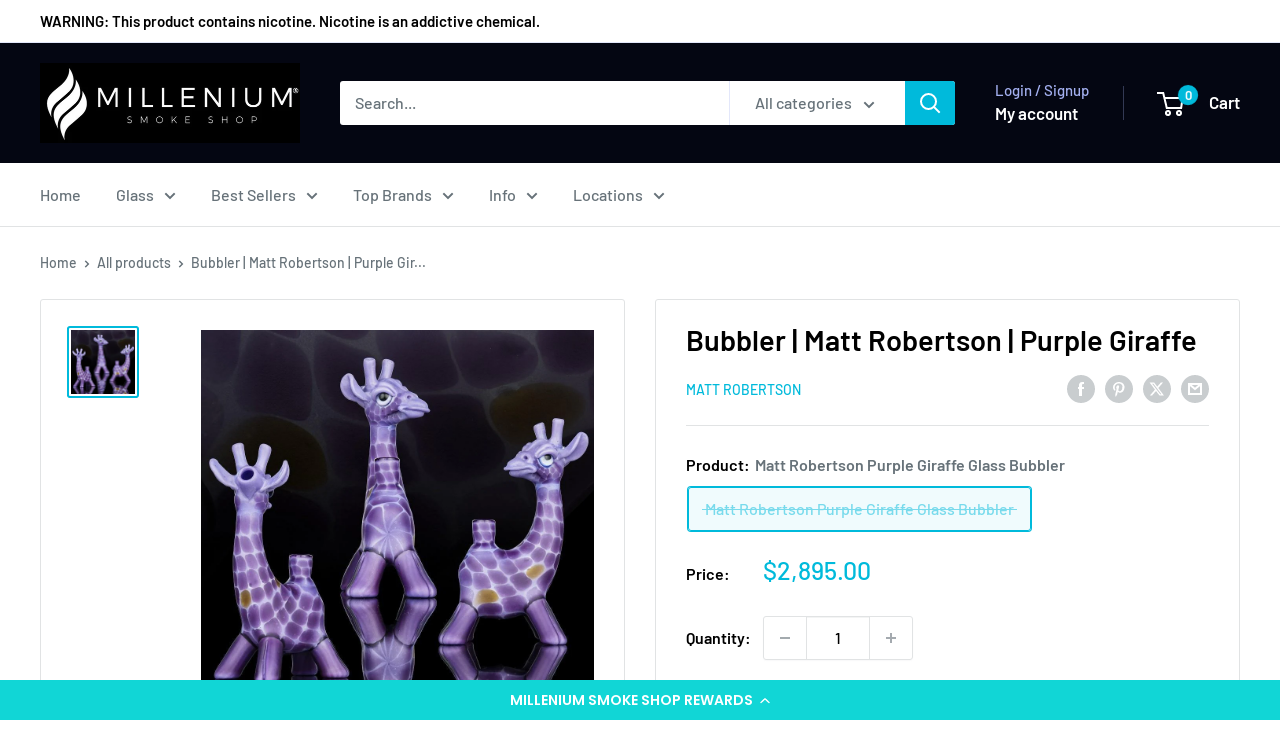

--- FILE ---
content_type: text/plain; charset=utf-8
request_url: https://d-ipv6.mmapiws.com/ant_squire
body_size: 158
content:
shopmillenium.com;019bf573-4b5b-7e47-aec3-e7ca257d5f7e:dcae33ef78981a4d6e67a9a8841f8493672a309c